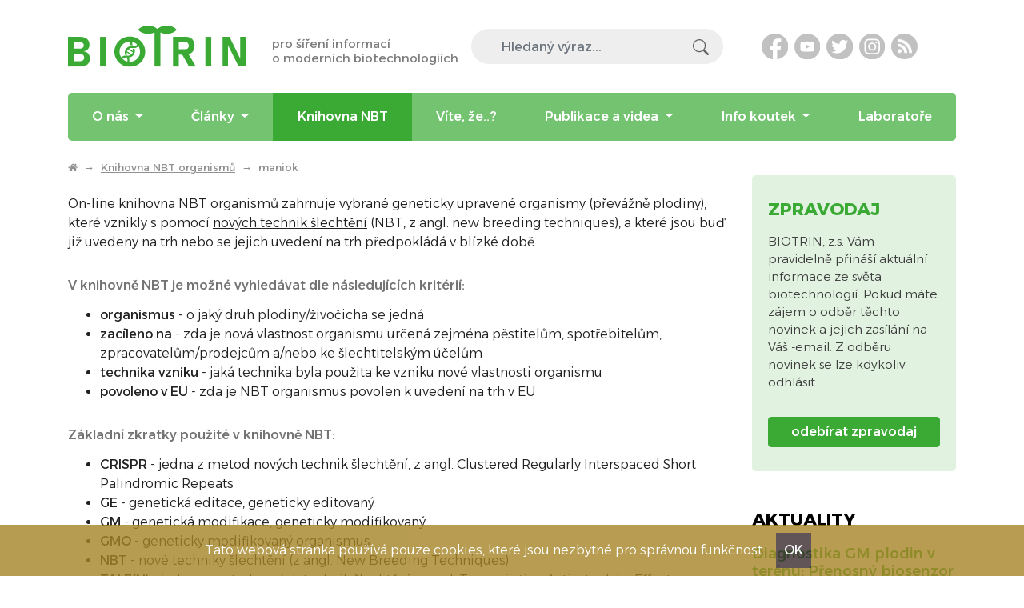

--- FILE ---
content_type: text/html; charset=UTF-8
request_url: https://www.biotrin.cz/maniok/
body_size: 8397
content:

<!DOCTYPE html>
<html class="no-js" lang="cs">
    <!--<![endif]-->
    <head>
        <!-- Google tag (gtag.js) -->
        <script async src="https://www.googletagmanager.com/gtag/js?id=G-K3B0R0SP0X"></script>
        <script>
          window.dataLayer = window.dataLayer || [];
          function gtag(){dataLayer.push(arguments);}
          gtag('js', new Date());

          gtag('config', 'G-K3B0R0SP0X');
        </script>
        
        <meta charset="utf-8">
        <meta name="viewport" content="width=device-width, initial-scale=1, shrink-to-fit=no">
        
        <meta http-equiv="x-ua-compatible" content="ie=edge">
        <title>maniok | BIOTRIN</title>
        <meta name="robots" content="index, follow">
        <meta name="description" content="">
        <meta name="seznam-wmt" content="zXppM82cLYKjmcXqERqbelgO4JXS2qAD">
        
        <meta property="og:locale" content="cs_CZ">
        <meta property="og:type" content="product">
        <meta property="og:title" content="maniok">
        <meta property="og:description" content="">
        <meta property="og:url" content="https://www.biotrin.cz/maniok/">
        

		<!-- Google font -->
		<link rel="preconnect" href="https://fonts.googleapis.com">
		<link rel="preconnect" href="https://fonts.gstatic.com" crossorigin>
		<link href="https://fonts.googleapis.com/css2?family=Alexandria:wght@300;400;500;600;700&display=swap" rel="stylesheet">

        <link rel="stylesheet" href="https://cdnjs.cloudflare.com/ajax/libs/font-awesome/4.7.0/css/font-awesome.min.css">
        
        <link rel="stylesheet" href="https://stackpath.bootstrapcdn.com/bootstrap/4.5.0/css/bootstrap.min.css" integrity="sha384-9aIt2nRpC12Uk9gS9baDl411NQApFmC26EwAOH8WgZl5MYYxFfc+NcPb1dKGj7Sk" crossorigin="anonymous">
        
        <link rel="stylesheet" href="https://www.biotrin.cz/css/main.css">
        <link rel="stylesheet" href="https://www.biotrin.cz/css/default.css">
        
        <link rel="stylesheet" type="text/css" href="https://cdnjs.cloudflare.com/ajax/libs/fancybox/3.4.1/jquery.fancybox.min.css">
        
        <link rel="apple-touch-icon" sizes="57x57" href="https://www.biotrin.cz/img/apple-touch-icon-57x57.png">
        <link rel="apple-touch-icon" sizes="60x60" href="https://www.biotrin.cz/img/apple-touch-icon-60x60.png">
        <link rel="apple-touch-icon" sizes="72x72" href="https://www.biotrin.cz/img/apple-touch-icon-72x72.png">
        <link rel="apple-touch-icon" sizes="76x76" href="https://www.biotrin.cz/img/apple-touch-icon-76x76.png">
        <link rel="apple-touch-icon" sizes="114x114" href="https://www.biotrin.cz/img/apple-touch-icon-114x114.png">
        <link rel="apple-touch-icon" sizes="120x120" href="https://www.biotrin.cz/img/apple-touch-icon-120x120.png">
        <link rel="apple-touch-icon" sizes="144x144" href="https://www.biotrin.cz/img/apple-touch-icon-144x144.png">
        <link rel="apple-touch-icon" sizes="152x152" href="https://www.biotrin.cz/img/apple-touch-icon-152x152.png">
        <link rel="apple-touch-icon" sizes="180x180" href="https://www.biotrin.cz/img/apple-touch-icon-180x180.png">
        <link rel="icon" type="image/png" href="https://www.biotrin.cz/img/favicon-32x32.png" sizes="32x32">
        <link rel="icon" type="image/png" href="https://www.biotrin.cz/img/favicon-194x194.png" sizes="194x194">
        <link rel="icon" type="image/png" href="https://www.biotrin.cz/img/favicon-96x96.png" sizes="96x96">
        <link rel="icon" type="image/png" href="https://www.biotrin.cz/img/android-chrome-192x192.png" sizes="192x192">
        <link rel="icon" type="image/png" href="https://www.biotrin.cz/img/favicon-16x16.png" sizes="16x16">
    </head>
    
    <body class="body-produkt-kategorie-11  subpage" itemscope itemtype="http://schema.org/WebPage">
        <!--[if lte IE 9]>
        <p class="browserupgrade">You are using an <strong>outdated</strong> browser. Please <a href="https://browsehappy.com/">upgrade your browser</a> to improve your experience and security.</p>
        <![endif]-->
        
        <header class="header">       		
            
            <nav aria-label="Menu 1" id="menu1" class="navbar navbar-light navbar-expand-custom flex-column">
	<div class="container py-3">	
		<a class="navbar-brand py-3 pr-3 mr-auto d-none d-xl-block" href="https://www.biotrin.cz/">
			<div class="d-flex align-items-center">
				<div>
					<img src="https://www.biotrin.cz/img/logo.svg" alt="BIOTRIN, zapsaný spolek" width="228" height="54" class="img-fluid"> 
				</div>
				<div class="navbar-brand-title">
					pro šíření informací 
					<br>
					o moderních biotechnologiích
				</div>
			</div>	
		</a>
		
		<div class="search-field ml-auto">
			<form action="https://www.biotrin.cz/hledani/" method="get" name="form_search">
				<div class="input-group">
					<input type="text" name="w" value="" id="search_text" class="form-control" autocomplete="off" value="" placeholder="Hledaný výraz...">
					<div class="input-group-append">
						<button class="btn btn-link" type="submit">
							<img src="https://www.biotrin.cz/img/icon-magnifier.svg" width="20" height="20"> 
						</button>
					</div>
				</div>
			</form>
		</div>		

		<div class="social-links d-none d-md-inline-flex ml-3 ml-xl-5">
			<a class="mr-2" href="https://www.facebook.com/biotrin">
				<img src="https://www.biotrin.cz/img/icon-facebook.svg" alt="Facebook" title="Facebook" width="33" height="33" class="img-fluid"> 
			</a>
			<a class="mr-2" href="https://www.youtube.com/channel/UC7fJzguq3t8ilNBlYbAR2OA/videos">
				<img src="https://www.biotrin.cz/img/icon-youtube.svg" alt="YouTube" title="YouTube" width="33" height="33" class="img-fluid"> 	
			</a>
			<a class="mr-2" href="https://www.twitter.com/BIOTRIN">
				<img src="https://www.biotrin.cz/img/icon-twitter.svg" alt="Twitter" title="Twitter" width="33" height="33" class="img-fluid"> 	
			</a>
			<a class="mr-2" href="https://www.instagram.com/biotrin_cz/">
				<img src="https://www.biotrin.cz/img/icon-instagram.svg" alt="Instagram" title="Instagram" width="33" height="33" class="img-fluid"> 	
			</a>
			<a class="mr-0" href="https://www.biotrin.cz/rss/">
				<img src="https://www.biotrin.cz/img/icon-rss.png" alt="RSS" title="RSS" width="33" height="33" class="img-fluid"> 	
			</a>					
		</div>					
		
		<div class="language ml-3 ml-xl-5">

		</div>
	</div>
	
	<div class="container">
		<a class="navbar-brand py-3 mr-auto d-block d-xl-none" href="https://www.biotrin.cz/">		
			<div class="d-flex align-items-center">
				<div>
					<img src="https://www.biotrin.cz/img/logo.svg" alt="BIOTRIN, zapsaný spolek" width="228" height="54" class="img-fluid"> 
				</div>
			</div>
		</a>	

		<button type="button" data-toggle="collapse" data-target="#navbarSupportedContent" aria-controls="navbarSupportedContent" aria-expanded="false" aria-label="Toggle navigation" class="navbar-toggler mt-3">
            <span class="navbar-toggler-icon"></span>
        </button>

		<div class="collapse navbar-collapse" id="navbarSupportedContent">
			<ul id="menubar1" role="menubar" aria-label="Menu 1" class="navbar-nav nav-fill w-100">
				
				<li role="none" class="nav-item dropdown menu-id-90 ">
					<a role="menuitem" href="https://www.biotrin.cz/" tabindex="0" class="nav-link dropdown-toggle" aria-haspopup="true" aria-expanded="false" data-toggle="dropdown">
					O nás
					</a>
					
					<div role="menu" aria-label="O nás" class="dropdown-menu" aria-labelledby="navbarDropdown">
						
						<a role="menuitem" href="https://www.biotrin.cz/aktualne-o-biotrinu-z-s" tabindex="-1" class="dropdown-item" >
						Aktuálně o BIOTRINU
						</a>
						
						
						<a role="menuitem" href="https://www.biotrin.cz/clenove-spolku" tabindex="-1" class="dropdown-item" >
						Členové spolku
						</a>
						
						
						<a role="menuitem" href="https://www.biotrin.cz/kontakty" tabindex="-1" class="dropdown-item" >
						Kontakty
						</a>
						
						
						<a role="menuitem" href="https://www.biotrin.cz/z-historie-spolku-sdruzeni" tabindex="-1" class="dropdown-item" >
						Z historie spolku/sdružení
						</a>
						
						
					</div>
					
				</li>
				
				<li role="none" class="nav-item dropdown menu-id-80 ">
					<a role="menuitem" href="https://www.biotrin.cz/gmo-tematicky" tabindex="0" class="nav-link dropdown-toggle" aria-haspopup="true" aria-expanded="false" data-toggle="dropdown">
					Články
					</a>
					
					<div role="menu" aria-label="Články" class="dropdown-menu" aria-labelledby="navbarDropdown">
						
						<a role="menuitem" href="https://www.biotrin.cz/veda-a-vyzkum" tabindex="-1" class="dropdown-item" >
						Věda a výzkum
						</a>
						
						
						<a role="menuitem" href="https://www.biotrin.cz/veda-a-vyzkum-nbt" tabindex="-1" class="dropdown-item" >
						Věda a výzkum - NBT
						</a>
						
						
						<a role="menuitem" href="https://www.biotrin.cz/legislativa-a-politika" tabindex="-1" class="dropdown-item" >
						Legislativa a politika
						</a>
						
						
						<a role="menuitem" href="https://www.biotrin.cz/obchod-a-ekonomika" tabindex="-1" class="dropdown-item" >
						Obchod a ekonomika
						</a>
						
						
						<a role="menuitem" href="https://www.biotrin.cz/potraviny-pro-zivot" tabindex="-1" class="dropdown-item" >
						Potraviny pro život
						</a>
						
						
						<a role="menuitem" href="https://www.biotrin.cz/spotrebitele-a-verejne-mineni" tabindex="-1" class="dropdown-item" >
						Spotřebitelé a veřejné mínění
						</a>
						
						
						<a role="menuitem" href="https://www.biotrin.cz/covid-19" tabindex="-1" class="dropdown-item" >
						COVID-19
						</a>
						
						
						<a role="menuitem" href="https://www.biotrin.cz/ostatni" tabindex="-1" class="dropdown-item" >
						Ostatní
						</a>
						
						
					</div>
					
				</li>
				
				<li role="none" class="nav-item dropdown menu-id-97 active">
					<a role="menuitem" href="https://www.biotrin.cz/knihovna-nbt-organismu" tabindex="0" class="nav-link" >
					Knihovna NBT
					</a>
					
				</li>
				
				<li role="none" class="nav-item dropdown menu-id-111 ">
					<a role="menuitem" href="https://www.biotrin.cz/vite-ze" tabindex="0" class="nav-link" >
					Víte, že..?
					</a>
					
				</li>
				
				<li role="none" class="nav-item dropdown menu-id-91 ">
					<a role="menuitem" href="https://www.biotrin.cz/publikace-a-videa" tabindex="0" class="nav-link dropdown-toggle" aria-haspopup="true" aria-expanded="false" data-toggle="dropdown">
					Publikace a videa
					</a>
					
					<div role="menu" aria-label="Publikace a videa" class="dropdown-menu" aria-labelledby="navbarDropdown">
						
						<a role="menuitem" href="https://www.biotrin.cz/publikace-oblast-biotechnologie" tabindex="-1" class="dropdown-item" >
						Publikace - oblast Biotechnologie
						</a>
						
						
						<a role="menuitem" href="https://www.biotrin.cz/publikace-oblast-potraviny-a-spotrebitel" tabindex="-1" class="dropdown-item" >
						Publikace - oblast Potraviny a spotřebitel
						</a>
						
						
						<a role="menuitem" href="https://www.biotrin.cz/videa" tabindex="-1" class="dropdown-item" >
						Videa
						</a>
						
						
					</div>
					
				</li>
				
				<li role="none" class="nav-item dropdown menu-id-98 ">
					<a role="menuitem" href="https://www.biotrin.cz/" tabindex="0" class="nav-link dropdown-toggle" aria-haspopup="true" aria-expanded="false" data-toggle="dropdown">
					Info koutek
					</a>
					
					<div role="menu" aria-label="Info koutek" class="dropdown-menu" aria-labelledby="navbarDropdown">
						
						<a role="menuitem" href="https://www.biotrin.cz/faq-caste-otazky" tabindex="-1" class="dropdown-item" >
						FAQ - časté otázky
						</a>
						
						
						<a role="menuitem" href="https://www.biotrin.cz/myty-a-fakta" tabindex="-1" class="dropdown-item" >
						Mýty a fakta
						</a>
						
						
						<a role="menuitem" href="https://www.biotrin.cz/potraviny-a-spotrebitel" tabindex="-1" class="dropdown-item" >
						Potraviny a spotřebitel
						</a>
						
						
						<a role="menuitem" href="https://www.biotrin.cz/pro-skoly" tabindex="-1" class="dropdown-item" >
						Pro školy
						</a>
						
						
						<a role="menuitem" href="https://www.biotrin.cz/zakony-cr-a-gmo" tabindex="-1" class="dropdown-item" >
						Zákony ČR a GMO
						</a>
						
						
						<a role="menuitem" href="https://www.biotrin.cz/zajimave-stranky" tabindex="-1" class="dropdown-item" >
						Zajímavé stránky
						</a>
						
						
						<a role="menuitem" href="https://www.biotrin.cz/slovnik-biotechnologickych-pojmu" tabindex="-1" class="dropdown-item" >
						Slovník biotechnologických pojmů
						</a>
						
						
					</div>
					
				</li>
				
				<li role="none" class="nav-item dropdown menu-id-103 ">
					<a role="menuitem" href="https://www.biotrin.cz/prehled-laboratori-pro-detekci-gmo-v-cr" tabindex="0" class="nav-link" >
					Laboratoře
					</a>
					
				</li>
				
			</ul>
			<!--<ul class="navbar-nav">
			<li class="nav-item dropdown mx-xl-3">
			<a href="#" class="nav-link" data-toggle="dropdown" aria-haspopup="true" aria-expanded="false">
			<i class="fa fa-search" aria-hidden="true"></i><span class="ml-2 d-inline d-lg-none">Hledej</span>
			</a>
			<div class="dropdown-menu dropdown-menu-right">		
			<div class="search-box">
			<form action="https://www.biotrin.cz/hledani/" method="get" name="form_search">
				<div class="input-group">
			<input type="text" name="w" value="" id="search_text" class="form-control typeahead ui-autocomplete-input" autocomplete="off" value="" placeholder="Hledaný výraz...">
			<div class="input-group-append">
			<button class="btn btn-primary" type="submit"><i class="fa fa-search" aria-hidden="true"></i></button>
			</div>
			</div>
			</form>
			</div>
			</div>						
			</li>
			<li class="nav-item">
			<div class="languages d-flex">
			<a href="https://www.biotrin.cz" class="nav-link">
			<img src="https://www.biotrin.cz/img/flag-cz.svg" class="" alt="Čeština">
			</a>						
			<a href="" class="nav-link">
			<img src="https://www.biotrin.cz/img/flag-de.svg" class="" alt="Deutsch">
			</a>						
			<a href="" class="nav-link">
			<img src="https://www.biotrin.cz/img/flag-gb.svg" class="" alt="English">
			</a>
			</div>	
			</li>
			</ul>-->	
		</div>
	</div>
</nav>
            			
        </header>
		
		
		<!-- Main content-->
		<section class="pt-4 pb-5">
			<div class="container">
                <nav aria-label="breadcrumb">
                    <ol class="breadcrumb m-0 p-0">
                        
                        <li class="breadcrumb-item"><a href="https://www.biotrin.cz/"><i class="fa fa-home" aria-hidden="true"></i></a></li>
                        
                        
                        <li class="breadcrumb-item"><a href="https://www.biotrin.cz/knihovna-nbt-organismu/">Knihovna NBT organismů</a></li>
                        
                        
                        
                        
                        
                        <li class="breadcrumb-item active" aria-current="page">maniok</li>
                        
                        
                        
                    </ol>
                </nav>
			
				<div class="row">
					<main class="col-12 col-md-9">							
						<h1 class="my-4">
							
						</h1>
						<!-- content -->
						<p>On-line knihovna&nbsp;NBT organismů zahrnuje vybrané geneticky upravené organismy (převážně plodiny), které vznikly s&nbsp;pomocí <a href="https://www.biotrin.cz/veda-a-vyzkum-nbt/" target="_blank">nových technik šlechtění</a> (NBT, z angl. new breeding techniques), a které jsou buď již uvedeny na trh&nbsp;nebo se jejich uvedení na trh předpokládá v blízké době.</p>

<h4>V knihovně NBT je možné vyhledávat dle následujících kritérií:</h4>

<ul>
	<li><strong>organismus</strong> - o jaký druh plodiny/živočicha se jedná</li>
	<li><strong>zacíleno na</strong> - zda je nová vlastnost organismu určená zejména pěstitelům,&nbsp;spotřebitelům, zpracovatelům/prodejcům a/nebo&nbsp;ke šlechtitelským účelům&nbsp;</li>
	<li><strong>technika vzniku</strong> - jaká&nbsp;technika&nbsp;byla použita ke vzniku nové vlastnosti organismu</li>
	<li><strong>povoleno v EU</strong> - zda je NBT organismus&nbsp;povolen&nbsp;k uvedení na trh v EU</li>
</ul>

<h4>Základní zkratky použité v knihovně NBT:</h4>

<ul>
	<li><strong>CRISPR</strong> - jedna z metod nových technik šlechtění, z angl. Clustered Regularly Interspaced Short Palindromic Repeats</li>
	<li><strong>GE</strong> - genetická editace, geneticky editovaný</li>
	<li><strong>GM</strong> - genetická modifikace, geneticky modifikovaný</li>
	<li><strong>GMO</strong> - geneticky modifikovaný organismus</li>
	<li><strong>NBT</strong> - nové techniky šlechtění (z angl. New Breeding Techniques)</li>
	<li><strong>TALE(N)</strong> - jedna z metod nových technik šlechtění, z angl. Transcription Activator Like Effector Nuclease(s)</li>
</ul>
<form action="/maniok/" class="filter">
    <div class="table-filter mb-3">
		<div class="form-row">
			<div class="form-group col-md-6">
				<label>organismus:</label>
				<select name="kategorie_id" class="cat form-control">
					<option value="">===</option>
					
					<option value="26" >avokádo (plod hruškovce)</option>
					
					<option value="1" >banánovník</option>
					
					<option value="2" >bavlník</option>
					
					<option value="3" >bér zelený</option>
					
					<option value="4" >brambory</option>
					
					<option value="40" >brokolice</option>
					
					<option value="39" >buvol</option>
					
					<option value="5" >citrusy</option>
					
					<option value="31" >Epichloë coenophiala (endofytní houba)</option>
					
					<option value="6" >hlávkový salát</option>
					
					<option value="38" >jablko</option>
					
					<option value="7" >ječmen</option>
					
					<option value="8" >kiwi</option>
					
					<option value="37" >kočka</option>
					
					<option value="9" >kukuřice</option>
					
					<option value="30" >kur domácí</option>
					
					<option value="10" >lnička setá</option>
					
					<option value="11" selected="selected">maniok</option>
					
					<option value="12" >meloun</option>
					
					<option value="13" >okurka</option>
					
					<option value="35" >ovce</option>
					
					<option value="14" >pampeliška</option>
					
					<option value="15" >petúnie</option>
					
					<option value="41" >platýs</option>
					
					<option value="27" >prase</option>
					
					<option value="28" >pražman japonský</option>
					
					<option value="16" >pšenice</option>
					
					<option value="17" >rajče</option>
					
					<option value="24" >rajče plané</option>
					
					<option value="22" >réva vinná</option>
					
					<option value="18" >rýže</option>
					
					<option value="19" >řepka</option>
					
					<option value="29" >Skot</option>
					
					<option value="20" >sója</option>
					
					<option value="36" >sumec</option>
					
					<option value="33" >takifugu</option>
					
					<option value="25" >tilapie</option>
					
					<option value="32" >tuňák</option>
					
					<option value="21" >torénie</option>
					
					<option value="23" >žampion</option>
					
				</select>				
			</div>
			<div class="form-group col-md-6">
				
				<label>zacíleno na:</label>
				<select name="attrib_id[]" class="form-control">
					<option value="">===</option>
					
					<option value="16" >pěstitele</option>
					
				</select>
				
			</div>
		</div>

		<div class="form-row">
			<div class="form-group col-md-6">
				
				<label>technika vzniku:</label>
				<select name="attrib_id[]" class="form-control">
					<option value="">===</option>
					
					<option value="21" >CRISPR/Cas9</option>
					
				</select>
				
			</div>
			<div class="form-group col-md-6">
				
				<label>povoleno v EU:</label>
				<select name="attrib_id[]" class="form-control">
					<option value="">===</option>
					
					<option value="38" >ne</option>
					
				</select>
				

			</div>
		</div>      
		
		<div class="form-row">
			<div class="form-group col-12 text-right">
				<button type="submit" class="btn btn-primary button-search">najít</button>
			</div>
		</div>	
			
    </div>
</form>

<div class="table-responsive">
    <table class="table table-bordered">
        <thead>
            <tr>
                <th>organismus</th>
                <th>nová vlastnost</th>
                <th>technika vzniku</th>
            </tr>
        </thead>
        <tbody>
            <tr>
    <td><a href="/maniok-rezistentni-vuci-viru-cbsd/">maniok</a></td>
    <td>rezistence vůči viru</td>
    <td>CRISPR/Cas9</td>
</tr>
        </tbody>
    </table>
</div>
<div class="mt-3 mb-5">	
    
</div>
<h2>Vytvoření knihovny NBT finančně podpořily:</h2>

<p><a href="http://www.ctpp.cz/" target="_blank"><img alt="" src="/store/upload/images/Logo%20%C4%8Dtpp.png" style="height:36px; width:100px; float:left" /></a>&nbsp;Potravinářská komora ČR - Publikace vznikla v rámci Priority D (Bezpečnost potravin) výboru pro bezpečnost&nbsp;potravin a důvěru spotřebitele České technologické platformy pro potraviny ve spolupráci s Potravinářskou komorou České republiky za finanční podpory Ministerstva zemědělství ČR (dotační titul 10.E.a/2021).</p>

<p><a href="https://cz.usembassy.gov/cs/" target="_blank"><img alt="" src="/store/upload/images/USDA.png" style="height:60px; width:60px" /></a>&nbsp; Velvyslanectví USA v České republice</p>
						<!-- /content -->
					</main>
					<aside class="col-12 col-md-3">
						<div class="newsletter mb-5">
							<h2 class="text-uppercase">Zpravodaj</h2>
							<p>
								BIOTRIN, z.s. Vám pravidelně přináší aktuální informace ze světa biotechnologií. Pokud máte zájem o odběr těchto novinek a jejich zasílání na Váš -email. Z odběru novinek se lze kdykoliv odhlásit.
							</p>
							<a class="btn btn-primary w-100" href="https://www.biotrin.cz/zpravodaj/">
								odebírat zpravodaj
							</a>
						</div>
						
						<div class="news">
							<h2 class="text-uppercase">Aktuality</h2>
							 
<div class="news-item">
        <h3 class="mb-2">
                <a href="https://www.biotrin.cz/diagnostika-gm-plodin-v-terenu-prenosny-biosenzor-na-bazi-lamp-j/">Diagnostika GM plodin v terénu: Přenosný biosenzor na bázi LAMP jako efektivní alternativa k laboratornímu testování</a>
        </h3>
        <p class="mb-0">
               Tým vědců z Purdue University představil inovativní diagnostický systém, který umožňuje identifikaci specifických genetických modifikací u kukuřice a sóji přímo v polních podmínkách. Zařízení využívá technologii
        </p>
</div>
 
<div class="news-item">
        <h3 class="mb-2">
                <a href="https://www.biotrin.cz/mikrobialni-trojsky-kun-jako-novy-pristup-lecby-rakoviny/">Mikrobiální “Trojský kůň“ jako nový přístup léčby rakoviny</a>
        </h3>
        <p class="mb-0">
               Onkologická léčba je díky pokrokům současného výzkumu čím dál preciznější. Cílené léky, inhibitory kontrolních bodů a upravené imunitní buňky pomáhají zachraňovat životy stále více pacientů. U řady nádorů však stále
        </p>
</div>
 
<div class="news-item">
        <h3 class="mb-2">
                <a href="https://www.biotrin.cz/jak-umela-inteligence-a-biotechnologie-mohou-podporit-vyvoj-odoln/">Jak umělá inteligence a biotechnologie mohou podpořit vývoj odolných plodin</a>
        </h3>
        <p class="mb-0">
               Mezinárodní tým vědců z Číny, USA a Evropy, včetně odborníků z Aberystwythské univerzity ve Walesu, zveřejnil zprávu představující plán pro integraci umělé inteligence (AI) s editací genomu, návrhem proteinů, vysokokapacitní
        </p>
</div>
 
<div class="news-item">
        <h3 class="mb-2">
                <a href="https://www.biotrin.cz/pf-2026/">PF 2026</a>
        </h3>
        <p class="mb-0">
               S blížícími se Vánocemi se již tradičně ohlížíme za uplynulým rokem. Rok 2025 byl pro náš spolek opět plný dění a stojí za to připomenout si, co všechno jsme společně zvládli. Současně je ale čas podívat se i kupředu –
        </p>
</div>
 
<div class="news-item">
        <h3 class="mb-2">
                <a href="https://www.biotrin.cz/nova-polozka-v-nbt-knihovne-platys-se-zvysenou-svalovou-hmotou/">Nová položka v NBT knihovně – Platýs se zvýšenou svalovou hmotou</a>
        </h3>
        <p class="mb-0">
               Platýs japonský patří mezi významné akvakulturní druhy v Koreji, Číně a Japonsku. Jeho hlavní jedlou částí je kosterní svalovina, a proto je zvýšení jejího množství velmi cenné pro chov i ekonomiku produkce.

Jihokorejští
        </p>
</div>
 
<div class="news-item">
        <h3 class="mb-2">
                <a href="https://www.biotrin.cz/platforma-czech-synbio-node-vytvari-prostor-pro-spolupraci-v-obor/">Platforma Czech SynBio Node vytváří prostor pro spolupráci v oboru syntetické biologie</a>
        </h3>
        <p class="mb-0">
               Czech SynBio Node je nová platforma vytvořená s cílem sjednotit a podpořit rozvoj syntetické a inženýrské biologie v České republice. Jejím posláním je propojovat výzkumné laboratoře, akademické instituce, firmy, startupy, studenty
        </p>
</div>
 
<div class="news-item">
        <h3 class="mb-2">
                <a href="https://www.biotrin.cz/geneticky-upravena-rajcata-proti-nedostatku-vitaminu-d/">Geneticky upravená rajčata proti nedostatku vitamínu D</a>
        </h3>
        <p class="mb-0">
               Vědci z John Innes Centre a Quadram Institute zahájili průkopnickou klinickou studii ViTaL-D, která testuje geneticky modifikovaná rajčata bohatá na vitamín D. Jedná se o jeden z prvních pokusů svého druhu na světě, jehož cílem je
        </p>
</div>
 
<div class="news-item">
        <h3 class="mb-2">
                <a href="https://www.biotrin.cz/nova-polozka-v-nbt-knihovne-brokolice-s-vyssim-obsahem-zdravi-p/">Nová položka v NBT knihovně – Brokolice s vyšším obsahem zdraví prospěšného glukorafaninu</a>
        </h3>
        <p class="mb-0">
               Brokolice, ekonomicky významná zelenina, obsahuje řadu zdraví prospěšných látek, zejména glukorafanin – typ glukosinolátu, který se v těle přeměňuje na sulforafan. Ten chrání organismus před chronickými chorobami včetně
        </p>
</div>
 
<div class="news-item">
        <h3 class="mb-2">
                <a href="https://www.biotrin.cz/biotrin-vydava-nove-video-zlata-ryze/">BIOTRIN vydává nové video: Zlatá rýže</a>
        </h3>
        <p class="mb-0">
               Naše nové video vám přiblíží příběh Zlaté rýže, revoluční geneticky modifikované plodiny, která má potenciál zachránit mnoho životů. V čem tkví její hlavní přínosy? Zlatá rýže obsahuje beta-karoten, prekurzor vitamínu
        </p>
</div>
 
<div class="news-item">
        <h3 class="mb-2">
                <a href="https://www.biotrin.cz/biofortifikovane-banany-stabilni-zdroj-vitaminu-a-i-po-dlouhe-tepelne-uprave/">Biofortifikované banány: stabilní zdroj vitamínu A i po dlouhé tepelné úpravě</a>
        </h3>
        <p class="mb-0">
               Vitamín A je esenciální mikronutrient rozpustný v tucích, nezbytný pro dobrý zrak, funkční imunitní systém, reprodukci i udržování zdravé pokožky. Lidské tělo si jej nedokáže samo vytvářet, a proto jej musí získávat
        </p>
</div>
					
						</div>				
					</aside>
				</div>
			</div>
		</section>
        
		<!-- Footer top line -->
		<footer class="py-4">
			<div class="container">
				<div class="row">
					<div class="col-12">
						<p class="mb-0">
                                                    &copy; 2013 - 2026 <a href="https://www.biotrin.cz">BIOTRIN, zapsaný spolek</a> | Viničná 1965/5 | 120 00 Praha - Nové Město | <a href="mailto:info@biotrin.cz">info@biotrin.cz</a>
						</p>
					</div>
				</div>
			</div>
		</footer>
		<!-- Footer -->
        
       <div id="totop">
            <a href="#">
                <i class="fa fa-chevron-up" aria-hidden="true"></i>
            </a>
        </div>

        <script>
        if (document.cookie.indexOf("eu-cookies") == -1) {
        document.write('<div class="eu-cookies">Tato webová stránka používá pouze cookies, které jsou nezbytné pro správnou funkčnost. <button>OK</button></div>');
        }
        </script>
        <noscript><style>.eu-cookies { display:none }</style></noscript>

        <script src="https://code.jquery.com/jquery-3.5.1.min.js" integrity="sha256-9/aliU8dGd2tb6OSsuzixeV4y/faTqgFtohetphbbj0=" crossorigin="anonymous"></script>		
        <script src="https://cdn.jsdelivr.net/npm/popper.js@1.16.0/dist/umd/popper.min.js" integrity="sha384-Q6E9RHvbIyZFJoft+2mJbHaEWldlvI9IOYy5n3zV9zzTtmI3UksdQRVvoxMfooAo" crossorigin="anonymous"></script>
        <script src="https://stackpath.bootstrapcdn.com/bootstrap/4.5.0/js/bootstrap.min.js" integrity="sha384-OgVRvuATP1z7JjHLkuOU7Xw704+h835Lr+6QL9UvYjZE3Ipu6Tp75j7Bh/kR0JKI" crossorigin="anonymous"></script>

        <script src="https://cdnjs.cloudflare.com/ajax/libs/fancybox/3.4.1/jquery.fancybox.min.js"></script>

        <script src="https://www.biotrin.cz/js/main.js"></script>

        
        
        
        
    </body>
</html>


--- FILE ---
content_type: image/svg+xml
request_url: https://www.biotrin.cz/img/icon-facebook.svg
body_size: 314
content:
<svg id="_5296499_fb_facebook_facebook_logo_icon_1_" data-name="5296499_fb_facebook_facebook logo_icon (1)" xmlns="http://www.w3.org/2000/svg" width="32.872" height="32.872" viewBox="0 0 32.872 32.872">
  <path id="Path_9" data-name="Path 9" d="M32.872,16.436a16.436,16.436,0,1,0-19,16.236V21.187H9.695V16.436h4.173V12.815c0-4.119,2.454-6.395,6.208-6.395a25.275,25.275,0,0,1,3.679.321v4.045H21.683A2.375,2.375,0,0,0,19,13.353v3.083h4.558l-.729,4.751H19V32.673A16.44,16.44,0,0,0,32.872,16.436Z" transform="translate(0)" fill="#c1c1c1"/>
  <path id="Path_10" data-name="Path 10" d="M164.139,114.767l.729-4.751H160.31v-3.083a2.375,2.375,0,0,1,2.679-2.567h2.073v-4.045a25.276,25.276,0,0,0-3.679-.321c-3.754,0-6.208,2.275-6.208,6.395v3.621H151v4.751h4.173v11.485a16.616,16.616,0,0,0,5.136,0V114.767Z" transform="translate(-141.305 -93.58)" fill="#fff"/>
</svg>


--- FILE ---
content_type: application/javascript
request_url: https://www.biotrin.cz/js/main.js
body_size: 741
content:
$(document).ready(function(){
	
    var pxShow=100;
    var fadeInTime=400;
    var fadeOutTime=400;
    var scrollSpeed=400;
    
    $(window).scroll(function(){
        if($(window).scrollTop() >= pxShow){
            $("#totop").fadeIn(fadeInTime);
        } else {
            $("#totop").fadeOut(fadeOutTime);
        }
    });
    
    $('#totop a').click(function(){
        $('html, body').animate({scrollTop:0}, scrollSpeed);
        return false;
    });	

    $('.eu-cookies button').click(function() {
        var date = new Date();
        date.setFullYear(date.getFullYear() + 10);
        document.cookie = 'eu-cookies=1; path=/; expires=' + date.toGMTString();
        $('.eu-cookies').hide();
    });
	
	if ($('#modal-paid').length) {
		$('#modal-paid').fancybox().trigger('click'); 
	}
	
      /* plus, minus iterace */
    $('button').click(function (e) {
		
		var location = $(this).attr("data-field");
		
		if (location == "pcs") {
			e.preventDefault();

			type = $(this).attr('data-type');
			var input = $(this).parent().siblings("input");
			var currentVal = parseInt(input.val());

			if (!isNaN(currentVal)) {
				if (type == 'minus') {

					if (currentVal > input.attr('min')) {
						input.val(currentVal - 1).change();
					}

				} else if (type == 'plus') {

					if (currentVal < input.attr('max')) {
						input.val(currentVal + 1).change();
					}
				}
			} else {
				input.val(1);
			}
		
		}
    });

	$('#hero').carousel({
		ride: false
	});	
});

function produktBoxChange(elm) {
  var rel = $(elm).attr('rel');
  $('.produkt-tab').removeClass('active');
  $('.produkt-box').hide();
  $('.produkt-tab-' + rel).addClass('active');
  $('.produkt-box-' + rel).show();
  
  return false;
} 

function toggleProductFilter() {
    $('#product-filter, #product-filter-show, #product-filter-hide').toggle();
    return false;
}

function initProductCategoryText() { 
    if($('#product-category-text p').length > 1) {
        $('#product-category-text').each(function(){ $(this).find('p:not(:first)').hide()});
        $('#product-category-text-show').show();
        $('#product-category-text-hide').hide();
    }    
    
    return false;
}

function showProductCategoryText() {
    $('#product-category-text p, #product-category-text-hide').show();
    $('#product-category-text-show').hide();
    return false;
}